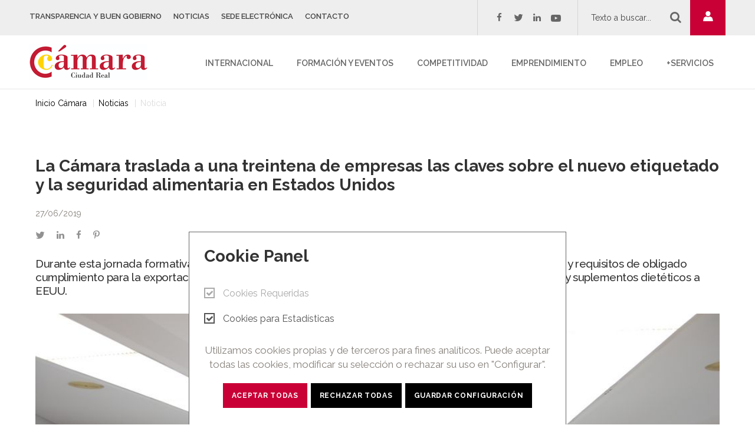

--- FILE ---
content_type: text/html;charset=utf-8
request_url: https://www.camaracr.org/noticias/noticia/la-camara-traslada-a-una-treintena-de-empresas-las-claves-sobre-el-nuevo-etiquetado-y-la-seguridad-alimentaria-en-estados-unidos
body_size: 8570
content:
<!DOCTYPE html>
<html dir="ltr" lang="es-ES">
<head>

<meta charset="utf-8">
<!-- 
	Services provided by ICTI Internet Passion
	  https://www.icti.es/

	This website is powered by TYPO3 - inspiring people to share!
	TYPO3 is a free open source Content Management Framework initially created by Kasper Skaarhoj and licensed under GNU/GPL.
	TYPO3 is copyright 1998-2026 of Kasper Skaarhoj. Extensions are copyright of their respective owners.
	Information and contribution at https://typo3.org/
-->

<base href="https://www.camaracr.org/">
<link rel="shortcut icon" href="/frontend/assets/img/favicon.ico" type="image/x-icon">
<title>La Cámara traslada a una treintena de empresas las claves sobre el nuevo etiquetado y la seguridad alimentaria en Estados Unidos: Cámara de Comercio e Industria de Ciudad Real</title>
<meta name="generator" content="TYPO3 CMS" />
<meta name="description" content="Durante esta jornada formativa se ha formado a los asistentes sobre los principales aspectos regulatorios y requisitos de obligado cumplimiento para la exportación de alimentación, bebidas no alcohólicas o con menos de 7% de alcohol y suplementos dietéticos a EEUU. " />
<meta name="viewport" content="width=device-width, initial-scale=1, maximum-scale=3" />
<meta property="og:title" content="La Cámara traslada a una treintena de empresas las claves sobre el nuevo etiquetado y la seguridad alimentaria en Estados Unidos" />
<meta property="og:type" content="article" />
<meta property="og:url" content="https://www.camaracr.org/noticias/noticia/la-camara-traslada-a-una-treintena-de-empresas-las-claves-sobre-el-nuevo-etiquetado-y-la-seguridad-alimentaria-en-estados-unidos" />
<meta property="og:description" content="Durante esta jornada formativa se ha formado a los asistentes sobre los principales aspectos regulatorios y requisitos de obligado cumplimiento para la exportación de alimentación, bebidas no alcohólicas o con menos de 7% de alcohol y suplementos dietéticos a EEUU. " />
<meta name="twitter:card" content="summary" />


<link rel="stylesheet" type="text/css" href="/typo3conf/ext/om_cookie_manager/Resources/Public/Css/cookie_panel.css?1636111137" media="all">
<link rel="stylesheet" type="text/css" href="/typo3temp/assets/css/d42b6e1bdf.css?1765977883" media="all">
<link rel="stylesheet" type="text/css" href="frontend/assets/css/style.css?1612445799" media="all">




<script src="/typo3/sysext/rsaauth/Resources/Public/JavaScript/RsaLibrary.js?1632214088" type="text/javascript"></script>
<script src="/typo3/sysext/rsaauth/Resources/Public/JavaScript/RsaEncryption.js?1632214088" type="text/javascript"></script>

<script type="text/javascript">
/*<![CDATA[*/
/*TYPO3RsaEncryptionPublicKeyUrl*/
var TYPO3RsaEncryptionPublicKeyUrl = '\/index.php?eID=RsaPublicKeyGenerationController';

/*]]>*/
</script>


<script id="om-cookie-consent" type="application/json">{"group-1":{"gtm":"requeridas"},"group-2":{"gtm":"estadisticas","cookie-5":{"body":["<noscript>\r\n  <iframe src=\"https:\/\/www.googletagmanager.com\/ns.html?id={$plugin.tx_omcookiemanager_main.settings.gtm}\"  height=\"0\" width=\"0\" title=\"Iframe for Google Tag Manager\" style=\"display:none;visibility:hidden\">\r\n  <\/iframe>\r\n<\/noscript>"],"header":["<script>(function(w,d,s,l,i){w[l]=w[l]||[];w[l].push({'gtm.start': new Date().getTime(),event:'gtm.js'});var f=d.getElementsByTagName(s)[0], j=d.createElement(s),dl=l!='dataLayer'?'&l='+l:'';j.async=true;j.src= 'https:\/\/www.googletagmanager.com\/gtm.js?id='+i+dl;f.parentNode.insertBefore(j,f);})(window,document,'script','dataLayer','{$plugin.tx_omcookiemanager_main.settings.gtm}');<\/script>"]}}}</script>
<script>(function(w,d,s,l,i){w[l]=w[l]||[];w[l].push({'gtm.start': new Date().getTime(),event:'gtm.js'});var f=d.getElementsByTagName(s)[0], j=d.createElement(s),dl=l!='dataLayer'?'&l='+l:'';j.async=true;j.src= 'https://www.googletagmanager.com/gtm.js?id='+i+dl;f.parentNode.insertBefore(j,f);})(window,document,'script','dataLayer','GTM-KR4ZCJL');</script><!-- Global site tag (gtag.js) - Google Analytics --><script async src="https://www.googletagmanager.com/gtag/js?id=UA-28391940-1"></script><script>window.dataLayer = window.dataLayer || []; function gtag(){dataLayer.push(arguments);} gtag('js', new Date()); gtag('config', 'UA-28391940-1'); </script><script>var cursoenelquemeinscribo = "";var tipodeelemento = "";</script>

                    <script
                            src="//s7.addthis.com/js/300/addthis_widget.js#pubid=ra-5c6ece2192b4dad7"></script>
                
<link rel="canonical" href="https://www.camaracr.org/noticias/noticia"/>


<!-- This site is optimized with the Yoast SEO for TYPO3 plugin - https://yoast.com/typo3-extensions-seo/ -->
<script type="application/ld+json">[{"@context":"https:\/\/www.schema.org","@type":"BreadcrumbList","itemListElement":[{"@type":"ListItem","position":1,"item":{"@id":"https:\/\/www.camaracr.org\/","name":"Inicio C\u00e1mara"}},{"@type":"ListItem","position":2,"item":{"@id":"https:\/\/www.camaracr.org\/","name":"Men\u00fa superior"}},{"@type":"ListItem","position":3,"item":{"@id":"https:\/\/www.camaracr.org\/noticias","name":"Noticias"}},{"@type":"ListItem","position":4,"item":{"@id":"https:\/\/www.camaracr.org\/noticias\/noticia","name":"Noticia"}}]}]</script>
</head>
<body>

<noscript><iframe src="https://www.googletagmanager.com/ns.html?id=GTM-KR4ZCJL" height="0" width="0" style="display:none;visibility:hidden"></iframe></noscript><header class="site-header" id="site-header"><div class="site-header_top"><div class="site-container"><div class="header-brand"><a href="/" class="header-brand_link" title="Camara de Comercio de Ciudad Real"><picture><source media="(max-width: 799px)" srcset="frontend/assets/img/brand/Camara-logo-header-mobile.png" /><source media="(max-width: 1199px)" srcset="frontend/assets/img/brand/Camara-logo-header.png" /><source media="(min-width: 1200px)" srcset="frontend/assets/img/brand/Camara-logo-header.png" /><img class="header-brand_img" src="frontend/assets/img/brand/Camara-logo-header.png" alt="Camara de Comercio de Ciudad Real" title="Camara de Comercio de Ciudad Real" /></picture></a></div><nav class="menu-header_top"><ul><li><a href="/transparencia-y-buen-gobierno" title="Transparencia y Buen Gobierno">
		Transparencia y Buen Gobierno
	</a></li><li class="active"><a href="/noticias" title="Noticias">
		Noticias
	</a></li><li><a href="https://sede.camara.es/sede/ciudadreal" title="Sede Electrónica">
		Sede Electrónica
	</a></li><li><a href="/contacto" title="Contacto">
		Contacto
	</a></li></ul></nav><div class="social-links"><label>
        Síguenos
    </label><a href="https://www.facebook.com/camaradecomerciocr" target="_blank"><i class="fa fa-facebook"><span class="sr-only">facebook</span></i></a><a href="https://twitter.com/camaracr" target="_blank"><i class="fa fa-twitter"><span class="sr-only">twitter</span></i></a><a href="https://www.linkedin.com/in/c%C3%A1mara-de-ciudad-real-40a42232" target="_blank"><i class="fa fa-linkedin"><span class="sr-only">linkedin</span></i></a><a href="https://www.youtube.com/channel/UC1kdGCg2tU-t5AZoMnvNzpA" target="_blank"><i class="fa fa-youtube-play"><span class="sr-only">youtube</span></i></a></div><div class="search-block"><label class="search-block-title">:</label><form method="post" class="search-block_form" id="tx_indexedsearch_top" action="/buscador?tx__%5Bcontroller%5D=Standard"><div><input type="hidden" name="__referrer[@extension]" value="" /><input type="hidden" name="__referrer[@controller]" value="Standard" /><input type="hidden" name="__referrer[@action]" value="index" /><input type="hidden" name="__referrer[arguments]" value="YTowOnt90a599b38753f426c8f4ccc79a31c9fa345a31e7b" /><input type="hidden" name="__referrer[@request]" value="a:3:{s:10:&quot;@extension&quot;;N;s:11:&quot;@controller&quot;;s:8:&quot;Standard&quot;;s:7:&quot;@action&quot;;s:5:&quot;index&quot;;}afdee71a3c466a1ecd90912746507b5bb61cdc0e" /><input type="hidden" name="__trustedProperties" value="a:0:{}dc815fc67f4f8eb2db0bc07681c7195c3370127d" /></div><div class="tx-indexedsearch-hidden-fields"><input type="hidden" name="tx_indexedsearch_pi2[action]" value="search" /><input type="hidden" name="tx_indexedsearch_pi2[controller]" value="Search" /><input type="hidden" name="tx_indexedsearch_pi2[__referrer][@extension]"
                               value="IndexedSearch" /><input type="hidden" name="tx_indexedsearch_pi2[__referrer][@vendor]" value="TYPO3\CMS" /><input type="hidden" name="tx_indexedsearch_pi2[__referrer][@controller]" value="Search" /><input type="hidden" name="tx_indexedsearch_pi2[__referrer][@action]" value="form" /><input type="hidden" name="tx_indexedsearch_pi2[__referrer][arguments]"
                               value="YTowOnt90a599b38753f426c8f4ccc79a31c9fa345a31e7b" /><input type="hidden" name="tx_indexedsearch_pi2[__referrer][@request]"
                               value="a:4:{s:10:&quot;@extension&quot;;s:13:&quot;IndexedSearch&quot;;s:11:&quot;@controller&quot;;s:6:&quot;Search&quot;;s:7:&quot;@action&quot;;s:4:&quot;form&quot;;s:7:&quot;@vendor&quot;;s:9:&quot;TYPO3\CMS&quot;;}f5b253c68831c9e1672773498841ac32dfd043d4" /><input type="hidden" name="tx_indexedsearch_pi2[__trustedProperties]"
                               value="a:1:{s:6:&quot;search&quot;;a:15:{s:9:&quot;_sections&quot;;i:1;s:13:&quot;_freeIndexUid&quot;;i:1;s:7:&quot;pointer&quot;;i:1;s:3:&quot;ext&quot;;i:1;s:10:&quot;searchType&quot;;i:1;s:14:&quot;defaultOperand&quot;;i:1;s:9:&quot;mediaType&quot;;i:1;s:9:&quot;sortOrder&quot;;i:1;s:5:&quot;group&quot;;i:1;s:11:&quot;languageUid&quot;;i:1;s:4:&quot;desc&quot;;i:1;s:15:&quot;numberOfResults&quot;;i:1;s:14:&quot;extendedSearch&quot;;i:1;s:5:&quot;sword&quot;;i:1;s:12:&quot;submitButton&quot;;i:1;}}0807fbc688e6df8240d63dd4e40a9a4cd6f85e26" /><input type="hidden" name="tx_indexedsearch_pi2[search][_sections]" value="0" /><input id="tx_indexedsearch_freeIndexUid" type="hidden"
                               name="tx_indexedsearch_pi2[search][_freeIndexUid]" value="_" /><input id="tx_indexedsearch_pointer" type="hidden" name="tx_indexedsearch_pi2[search][pointer]"
                               value="0" /><input type="hidden" name="tx_indexedsearch_pi2[search][ext]" value="" /><input type="hidden" name="tx_indexedsearch_pi2[search][searchType]" value="1" /><input type="hidden" name="tx_indexedsearch_pi2[search][defaultOperand]" value="0" /><input type="hidden" name="tx_indexedsearch_pi2[search][mediaType]" value="-1" /><input type="hidden" name="tx_indexedsearch_pi2[search][sortOrder]" value="rank_flag" /><input type="hidden" name="tx_indexedsearch_pi2[search][group]" value="" /><input type="hidden" name="tx_indexedsearch_pi2[search][languageUid]" value="-1" /><input type="hidden" name="tx_indexedsearch_pi2[search][desc]" value="" /><input type="hidden" name="tx_indexedsearch_pi2[search][numberOfResults]" value="10" /><input type="hidden" name="tx_indexedsearch_pi2[search][extendedSearch]" value="" /></div><input class="search-block_input" id="tx-indexedsearch-searchbox-sword" type="search"
                           name="tx_indexedsearch_pi2[search][sword]" value=""
                           placeholder="Texto a buscar..." /><button class="search-block_btn" value="Search"><i class="fa fa-search"><span
                                  class="sr-only"></span></span></i></button></form></div><div class="user-cabinet"><div class="user-cabinet-toggle"></div><div style="display: none;"><a id="c4211"></a><div class="tx-felogin-pi1">
		

<h3>Iniciar sesión de usuario</h3>
<div>Introduzca su nombre de usuario y contraseña para iniciar su sesión en el sitio web:</div>
<!-- ###LOGIN_FORM### -->
<form action="/noticias/noticia/la-camara-traslada-a-una-treintena-de-empresas-las-claves-sobre-el-nuevo-etiquetado-y-la-seguridad-alimentaria-en-estados-unidos" target="_top" method="post" onsubmit="; return true;">
    <p>&nbsp;</p>
	<fieldset>
        <legend>Iniciar sesión</legend>
        <div>
            <label for="user">Nombre de usuario:</label>
            <input type="text" id="user" name="user" value="" />
        </div>
        <div>
            <label for="pass">Contraseña:</label>
            <input type="password" id="pass" name="pass" value="" data-rsa-encryption="" />
        </div>

        

        <div>
            <input type="submit" name="submit" value="Iniciar sesión" class="btn btn-primary" />
        </div>

        <div class="felogin-hidden">
            <input type="hidden" name="logintype" value="login" />
            <input type="hidden" name="pid" value="538,538,508" />
            <input type="hidden" name="redirect_url" value="" />
            <input type="hidden" name="tx_felogin_pi1[noredirect]" value="0" />
            
        </div>
        <p>&nbsp;</p>
	</fieldset>
</form>

<!--###FORGOTP_VALID###-->
<p><a href="/noticias/noticia/la-camara-traslada-a-una-treintena-de-empresas-las-claves-sobre-el-nuevo-etiquetado-y-la-seguridad-alimentaria-en-estados-unidos?tx_felogin_pi1%5Bforgot%5D=1" rel="nofollow">¿Ha olvidado su contraseña?</a></p>
<!--###FORGOTP_VALID###-->

<!-- ###LOGIN_FORM### -->


	</div>
	</div><form action="" method="post"><fieldset><legend>Acceso usuarios</legend><div class="felogin-hidden"><input type="hidden" name="logintype" value="login" /><input type="hidden" name="pid"
                                           value="538,508" /><input type="hidden" name="redirect_url"
                                           value="/login" /><input type="hidden" name="tx_felogin_pi1[noredirect]" value="0" /></div><div class="form-group"><label for="user">Nombre de usuario</label><input type="text" id="user" name="user" value="" placeholder="Nombre de usuario" /></div><div class="form-group"><label for="pass">Contraseña</label><input type="password" id="pass" name="pass" value="" data-rsa-encryption=""
                                           placeholder="Contraseña" data-rsa-encryption="" /></div><div class="pass-restore"><a rel="nofollow" href="/login?tx_felogin_pi1%5Bforgot%5D=1">¿La has olvidado?
                                    </a></div><div class="form-group action-group"><span class="register-link"></span><input type="submit" name="submit" value="Login" class="btn btn-primary" /></div></fieldset></form></div><button title="Menu" type="button" class="navbar-toggle collapsed" data-toggle="collapse" data-target="#menu-general" aria-expanded="false"><span class="icon-bar"></span><span class="icon-bar"></span><span class="icon-bar"></span></button></div></div><div class="js-affix affix-top" data-spy="affix" data-offset-top="60" data-offset-bottom="0"><div class="site-header_bottom" id="navbarCollapse"><div id="menu-general_bottom-container"><div class="site-container"><div class="header-brand"><a href="/" class="header-brand_link" title="Camara de Comercio de Ciudad Real"><picture><source media="(max-width: 799px)" srcset="frontend/assets/img/brand/Camara-logo-header-mobile.png" /><source media="(max-width: 1199px)" srcset="frontend/assets/img/brand/Camara-logo-header.png" /><source media="(min-width: 1200px)" srcset="frontend/assets/img/brand/Camara-logo-header.png" /><img class="header-brand_img" src="frontend/assets/img/brand/Camara-logo-header.png" alt="Camara de Comercio de Ciudad Real" title="Camara de Comercio de Ciudad Real" /></picture></a></div><div class="menu-general collapse" id="menu-general"><div class="menu-general_nav-toggle-container"><button title="Menu" type="button" class="navbar-toggle collapsed" data-toggle="collapse" data-target="#menu-general" aria-expanded="false"><span class="icon-bar"></span><span class="icon-bar"></span><span class="icon-bar"></span></button></div><nav class="menu-general_nav"><ul><li><a href="/internacional" title="Internacional">
		Internacional
	</a><ul><li><a href="/internacional/promocion-internacional" title="Promoción Internacional">
		Promoción Internacional
	</a></li><li><a href="/internacional/fenavin" title="Fenavin">
		Fenavin
	</a></li><li><a href="/internacional/programas" title="Programas">
		Programas
	</a></li><li><a href="/internacional/asesoramiento-en-materia-internacional" title="Asesoramiento en materia internacional">
		Asesoramiento en materia internacional
	</a></li><li><a href="/internacional/formacion" title="Formación">
		Formación
	</a></li><li><a href="/internacional/gestion-documental-para-el-comercio-exterior" title="Gestión documental para el comercio exterior">
		Gestión documental para el comercio exterior
	</a></li><li><a href="/internacional/club-de-exportadores" title="Club de Exportadores">
		Club de Exportadores
	</a></li></ul></li><li><a href="/formacion-y-eventos" title="Formación y Eventos">
		Formación y Eventos
	</a><ul><li><a href="/formacion-y-eventos/agenda" title="Agenda">
		Agenda
	</a></li><li><a href="/formacion-y-eventos/ecosistema-fp" title="Ecosistema FP">
		Ecosistema FP
	</a></li><li><a href="/formacion-y-eventos/aulas-permanentes" title="Aulas Permanentes">
		Aulas Permanentes
	</a></li><li><a href="/formacion-y-eventos/formacion-pice" title="Formación Talento Joven">
		Formación Talento Joven
	</a></li><li><a href="/formacion-y-eventos/formacion-45" title="Formación Talento 45+">
		Formación Talento 45+
	</a></li><li><a href="/formacion-y-eventos/formacion-espana-emprende" title="Formación España Emprende">
		Formación España Emprende
	</a></li><li><a href="/formacion-y-eventos/formacion-paem" title="Programa Emprendedoras">
		Programa Emprendedoras
	</a></li><li><a href="/formacion-y-eventos/campus-virtual" title="Campus Virtual">
		Campus Virtual
	</a></li><li><a href="/formacion-y-eventos/historico-de-actividades" title="Histórico de actividades">
		Histórico de actividades
	</a></li></ul></li><li><a href="/competitividad" title="Competitividad">
		Competitividad
	</a><ul><li><a href="/competitividad/innovacion-y-tic" title="Digitalización e Innovación">
		Digitalización e Innovación
	</a></li><li><a href="/competitividad/comercio" title="Comercio">
		Comercio
	</a></li><li><a href="/competitividad/dinamizacion-comarcas" title="Reto Comarcas">
		Reto Comarcas
	</a></li><li><a href="http://oap.camaracr.org/" title="Oficina Acelera Pyme">
		Oficina Acelera Pyme
	</a></li><li><a href="/competitividad/concurso-de-escaparates" title="Concurso de escaparates">
		Concurso de escaparates
	</a></li><li><a href="/competitividad/sostenibilidad" title="Sostenibilidad">
		Sostenibilidad
	</a></li><li><a href="/competitividad/consultoria" title="Consultoría">
		Consultoría
	</a></li><li><a href="/competitividad/plan-adelante" title="Plan Adelante">
		Plan Adelante
	</a></li><li><a href="/competitividad/kit-digital" title="Kit Digital">
		Kit Digital
	</a></li><li><a href="/competitividad/programas" title="Programas">
		Programas
	</a></li></ul></li><li><a href="/emprendimiento" title="Emprendimiento">
		Emprendimiento
	</a><ul><li><a href="/emprendimiento/ventanilla-unica-empresarial" title="Ventanilla Única Empresarial">
		Ventanilla Única Empresarial
	</a></li><li><a href="/emprendimiento/alojamiento-empresarial" title="Alojamiento Empresarial">
		Alojamiento Empresarial
	</a></li><li><a href="/emprendimiento/herramientas-y-recursos" title="Herramientas y recursos">
		Herramientas y recursos
	</a></li><li><a href="/emprendimiento/formacion" title="Formación">
		Formación
	</a></li><li><a href="/emprendimiento/programas" title="Programas">
		Programas
	</a></li><li><a href="/emprendimiento/centro-europeo-de-empresas-e-innovacion" title="Centro Europeo de Empresas e Innovación">
		Centro Europeo de Empresas e Innovación
	</a></li></ul></li><li><a href="/empleo" title="Empleo">
		Empleo
	</a><ul><li><a href="/empleo/agencia-de-colocacion" title="Agencia de Colocación">
		Agencia de Colocación
	</a></li><li><a href="/empleo/programa-pice" title="Programa Talento Joven">
		Programa Talento Joven
	</a></li><li><a href="/empleo/programa-45" title="Programa Talento 45+">
		Programa Talento 45+
	</a></li><li><a href="/empleo/formacion" title="Formación">
		Formación
	</a></li><li><a href="/empleo/programas-empleo-jccm" title="Programas Empleo JCCM">
		Programas Empleo JCCM
	</a></li><li><a href="/empleo/programas" title="FP Pyme">
		FP Pyme
	</a></li></ul></li><li><a href="/servicios" title="+Servicios">
		+Servicios
	</a><ul><li><a href="/servicios/camara-certifica" title="Cámara Certifica">
		Cámara Certifica
	</a></li><li><a href="/servicios/alquiler-de-espacios" title="Alquiler de Espacios">
		Alquiler de Espacios
	</a></li><li><a href="/servicios/lonja" title="Lonja">
		Lonja
	</a></li><li><a href="http://www.camaracr.org/internacional/gestion-documental-para-el-comercio-exterior/" title="Gestión documental para el comercio exterior">
		Gestión documental para el comercio exterior
	</a></li><li><a href="/servicios/servicio-de-datos" title="Servicio de datos">
		Servicio de datos
	</a></li><li><a href="/servicios/arbitraje" title="Arbitraje">
		Arbitraje
	</a></li></ul></li></ul></nav></div></div></div></div></div></header><!--TYPO3SEARCH_begin--><main><div class="site-container"><nav aria-label="breadcrumbs" role="navigation"><ol class="breadcrumbs"><li><a href="/">Inicio Cámara</a></li><li><a href="/noticias">Noticias</a></li><li class="active">Noticia</li></ol></nav></div><div class="site-container-fluid"><div class="box site-container frame-layout-0"><a id="c2049"></a><div class="news news-single"><div class="article" itemscope="itemscope" itemtype="http://schema.org/Article"><div class="header"><h3 itemprop="headline">La Cámara traslada a una treintena de empresas las claves sobre el nuevo etiquetado y la seguridad alimentaria en Estados Unidos</h3></div><div class="footer"><p><!-- date --><span class="news-list-date"><time atetime="2019-06-27"><p>
                                27/06/2019
                            </p></time><meta itemprop="datePublished"
                              content="2019-06-27" /></span><div class="social-links"><div class="addthis_toolbox"><a class="addthis_button_twitter"><i class="fa fa-twitter"><span
                                      class="sr-only">twitter</span></i></a><a class="addthis_button_linkedin"><i class="fa fa-linkedin"><span
                                      class="sr-only">linkedin</span></i></a><a class="addthis_button_facebook"><i class="fa fa-facebook"><span
                                      class="sr-only">facebook</span></i></a><a class="addthis_button_pinterest"><i class="fa fa-pinterest-p"><span
                                      class="sr-only">pinterest</span></i></a></div></div></p></div><!-- teaser --><div class="teaser-text" itemprop="description"><p>Durante esta jornada formativa se ha formado a los asistentes sobre los principales aspectos regulatorios y requisitos de obligado cumplimiento para la exportación de alimentación, bebidas no alcohólicas o con menos de 7% de alcohol y suplementos dietéticos a EEUU. </p></div><div class="gallery-photo-swipe gallery-photo-swipe--first-bigger gallery-photo-swipe--horizontal-scroll ce-gallery-columns-1"
                     data-ce-images="1" itemscope itemtype="http://schema.org/ImageGallery"><figure class="gallery-item--default gallery-item--default-first"
                                itemprop="associatedMedia" itemscope itemtype="http://schema.org/ImageObject"><a href="/fileadmin/user_upload/nuevo_etiquetado.jpg" itemprop="contentUrl" data-size="1024x679"><img itemprop="thumbnail" src="/fileadmin/user_upload/nuevo_etiquetado.jpg" width="1024" height="679" alt="" /></a></figure></div><br />&nbsp;<br /><!-- main text --><div class="news-text-wrap" itemprop="articleBody"><p>La Cámara de Comercio de Ciudad Real ha reunido a una treintena de empresas de la provincia en la jornada formativa ‘Nuevo etiquetado en EEUU y certificaciones de seguridad alimentaria de la Ley FSMA-FDA’. Se trata de una iniciativa que se ha desarrollado con el objetivo de trasladar a todos los profesionales presentes, desde un punto de vista eminentemente práctico, los principales aspectos regulatorios y requisitos de obligado cumplimiento para la exportación de alimentación, bebidas no alcohólicas o con menos de 7% de alcohol y suplementos dietéticos a EEUU de una forma segura y evitando problemas con las agencias federales que regulan el producto, tales como FDA, EPA, CPSC, USDA.&nbsp;<br> Igualmente, durante la sesión se han tratado los procedimientos de las nuevas certificaciones oficiales de FDA (FSMA) para las empresas de alimentos que quieran comercializar en EEUU. Para ello, el programa de la jornada se ha centrado en cuestiones como los aspectos generales de la exportación de alimentos, bebidas no alcohólicas o con menos de 7% de alcohol, y suplementos dietéticos a EEUU; los aspectos regulatorios específicos de la empresa que fabrica o manipula o está dentro de la cadena de fabricación; el etiquetado alimentario; los requisitos de un tercero proveedor de la industria alimentaria; las consecuencias de las violaciones de las Leyes Federales en EEUU o las nuevas certificaciones de seguridad alimentaria recogidas en las regulaciones del FDA.<br> Durante la apertura de la jornada, el director general de la Cámara de Comercio de Ciudad Real, José María Cabanes, ha subrayado la necesidad de trasladar este tipo de formación a las empresas que exportan para conseguir que la internacionalización a Estados unidos siga desarrollándose con plenas garantías de éxito. Del mismo modo, ha valorado el compromiso con la formación de todos los asistentes y ha puesto a su disposición todos los programas y servicios que desarrolla la institución cameral en el campo del comercio exterior.&nbsp;</p></div><!-- related things --><div class="news-related-wrap"></div></div></div></div><div class="row gridelement frame-layout-0"><div class="col col-66"></div><div class="col col-33"></div></div></div></main><!--TYPO3SEARCH_end--><footer class="site-footer"><div class="site-footer_bg"><div class="site-container"><div class="row"><div class="col col-25"><nav id="menu-footer" class="nav-list"><h4 class="menu-footer_header">
        Actividad Internacional
    </h4><ul class="menu-footer_list"><li><a href="/internacional/promocion-internacional" title="Promoción Internacional">
		Promoción Internacional
	</a></li><li><a href="/internacional/formacion" title="Formación">
		Formación
	</a></li><li><a href="/internacional/programas" title="Programas">
		Programas
	</a></li></ul></nav></div><div class="col col-25"><nav id="menu-footer" class="nav-list"><h4 class="menu-footer_header">
        Formación y eventos
    </h4><ul class="menu-footer_list"><li><a href="/formacion-y-eventos/agenda" title="Próximas acciones">
		Próximas acciones
	</a></li><li><a href="/formacion-y-eventos/aulas-permanentes" title="Aulas permanentes">
		Aulas permanentes
	</a></li><li><a href="/formacion-y-eventos/campus-virtual" title="Campus Virtual">
		Campus Virtual
	</a></li></ul></nav></div><div class="col col-25"><nav id="menu-footer" class="nav-list"><h4 class="menu-footer_header">
        Apoyo al empleo
    </h4><ul class="menu-footer_list"><li><a href="/emprendimiento/ventanilla-unica-empresarial" title="Ventanilla Única Empresarial">
		Ventanilla Única Empresarial
	</a></li><li><a href="/empleo/agencia-de-colocacion" title="Agencia de Colocación">
		Agencia de Colocación
	</a></li><li><a href="/empleo/programa-pice" title="Programa PICE">
		Programa PICE
	</a></li><li><a href="https://www.camerfirma.com/" title="Camerfirma">
		Camerfirma
	</a></li></ul></nav></div><div class="col col-25"><nav id="menu-footer" class="nav-list"><h4 class="menu-footer_header">
        Legal
    </h4><ul class="menu-footer_list"><li><a href="/legal/aviso-legal" title="Aviso legal">
		Aviso legal
	</a></li><li><a href="/privacidad" title="Política de privacidad">
		Política de privacidad
	</a></li><li><a href="/legal/politica-de-cookies" title="Política de cookies">
		Política de cookies
	</a></li><li><a href="/contacto" title="Contacto">
		Contacto
	</a></li></ul></nav></div></div></div><div class="site-container"><div class="footer-bottom"><div class="social-links"><label>
        Síguenos
    </label><a href="https://www.facebook.com/camaradecomerciocr" target="_blank"><i class="fa fa-facebook"><span class="sr-only">facebook</span></i></a><a href="https://twitter.com/camaracr" target="_blank"><i class="fa fa-twitter"><span class="sr-only">twitter</span></i></a><a href="https://www.linkedin.com/in/c%C3%A1mara-de-ciudad-real-40a42232" target="_blank"><i class="fa fa-linkedin"><span class="sr-only">linkedin</span></i></a><a href="https://www.youtube.com/channel/UC1kdGCg2tU-t5AZoMnvNzpA" target="_blank"><i class="fa fa-youtube-play"><span class="sr-only">youtube</span></i></a></div><div class="copyright">
                    © Copyright 2026. 



<a id="c9974"></a><div class="ce-textpic ce-center ce-above"><div class="ce-bodytext"><p>Cámara de Comercio e Industria de Ciudad Real.&nbsp;Todos los derechos reservados. Prohibida la reproducción total o parcial de los contenidos de esta web. </p></div></div></div><div class="footer-icons"><a href="/transparencia-y-buen-gobierno/gestion-de-programas-cofinanciados-por-el-feder-y-el-fse-en-el-periodo-2014-2020"><i class="fi-union_europea"></i></a><a href="/competitividad/comercio/calendario-laboral"><i class="fi-calendar"></i></a></div></div></div></div></footer><script>
    var addthis_share = addthis_share || {};
    addthis_share = {
        passthrough : {
            twitter: {
                via: "Cámara CR"
            }
        }
    }
</script><script src="//s7.addthis.com/js/300/addthis_widget.js#pubid=ra-5c6ece2192b4dad7"></script><div class="pswp" tabindex="-1" role="dialog" aria-hidden="true"><div class="pswp__bg"></div><div class="pswp__scroll-wrap"><div class="pswp__container"><div class="pswp__item"></div><div class="pswp__item"></div><div class="pswp__item"></div></div><div class="pswp__ui pswp__ui--hidden"><div class="pswp__top-bar"><div class="pswp__counter"></div><button class="pswp__button pswp__button--close" title="Close (Esc)"></button><button class="pswp__button pswp__button--share" title="Share"></button><button class="pswp__button pswp__button--fs" title="Toggle fullscreen"></button><button class="pswp__button pswp__button--zoom" title="Zoom in/out"></button><div class="pswp__preloader"><div class="pswp__preloader__icn"><div class="pswp__preloader__cut"><div class="pswp__preloader__donut"></div></div></div></div></div><div class="pswp__share-modal pswp__share-modal--hidden pswp__single-tap"><div class="pswp__share-tooltip"></div></div><button class="pswp__button pswp__button--arrow--left" title="Previous (arrow left)"></button><button class="pswp__button pswp__button--arrow--right" title="Next (arrow right)"></button><div class="pswp__caption"><div class="pswp__caption__center"></div></div></div></div></div><script>
    var shareButtonsTemplate = {
        facebook: '<i class="fa fa-facebook"></i> Share on Facebook',
        twitter: '<i class="fa fa-twitter"></i> Tweet',
        pinterest: '<i class="fa fa-pinterest"></i> Pin it'
    };
    var photoSwipeGalleryShareButtonsTemplate = [
        {id:'facebook', label: shareButtonsTemplate.facebook, url:'https://www.facebook.com/sharer/sharer.php?u={{url}}'},
        {id:'twitter', label: shareButtonsTemplate.twitter, url:'https://twitter.com/intent/tweet?text={{text}}&url={{url}}'},
        {id:'pinterest', label: shareButtonsTemplate.pinterest, url:'http://www.pinterest.com/pin/create/button/?url={{url}}&media={{image_url}}&description={{text}}'},
        {id:'download', label:'Download image', url:'{{raw_image_url}}', download:true}
    ]
</script>
</html>
	<div class="tx-om-cookie-consent">
		
    <aside class="om-cookie-panel-container">
        <div class="om-cookie-panel" data-omcookie-panel="1">
            <h3>Cookie Panel</h3>
            <div class="cookie-panel__selection">
                <form>
                    
                        <div
                            class="cookie-panel__checkbox-wrap checkbox required">
                            <label for="group-1">
                                <input
                                    class="cookie-panel__checkbox cookie-panel__checkbox--state-inactiv"
                                    autocomplete="off" data-omcookie-panel-grp="1" id="group-1"
                                    type="checkbox"
                                    
                                data-omcookie-panel-essential="1" disabled="disabled" checked='checked'
                                value="group-1" />
                                Cookies Requeridas
                            </label>
                        </div>
                    
                        <div
                            class="cookie-panel__checkbox-wrap checkbox">
                            <label for="group-2">
                                <input
                                    class="cookie-panel__checkbox "
                                    autocomplete="off" data-omcookie-panel-grp="1" id="group-2"
                                    type="checkbox"
                                     checked='checked'
                                value="group-2" />
                                Cookies para Estadísticas
                            </label>
                        </div>
                    
                </form>
            </div>
            <div class="cookie-panel__description">
                <p>Utilizamos cookies propias y de terceros para fines analíticos. Puede&nbsp;aceptar todas las cookies, modificar su selección o rechazar su uso en "Configurar".</p>
            </div>
            <div class="cookie-panel__control">
                <button data-omcookie-panel-save="all" class="btn btn-primary">
                    Aceptar todas
                </button>
                
                    <button data-omcookie-panel-save="min" class="btn btn-secondary">
                        Rechazar todas
                    </button>
                
                <button data-omcookie-panel-save="save" class="btn btn-secondary">
                    Guardar configuración
                </button>
            </div>
        </div>
    </aside>

	</div>

<script src="/typo3conf/ext/om_cookie_manager/Resources/Public/Js/om_cookie_main.js?1636111137" type="text/javascript"></script>
<script src="frontend/assets/js/vendor/jquery.js?1596126193" type="text/javascript"></script>
<script src="frontend/assets/js/vendor/bootstrap.js?1596126193" type="text/javascript"></script>
<script src="frontend/assets/js/vendor/carousel_owl/owl.carousel.min.js?1596126193" type="text/javascript"></script>
<script src="frontend/assets/js/vendor/js.cookie.min.js?1596126193" type="text/javascript"></script>
<script src="frontend/assets/js/vendor/photo-swipe/photoswipe.min.js?1596126193" type="text/javascript"></script>
<script src="frontend/assets/js/vendor/photo-swipe/photoswipe-ui-default.min.js?1596126193" type="text/javascript"></script>
<script src="frontend/assets/js/common.js?1622647472" type="text/javascript"></script>



</body>
</html>

--- FILE ---
content_type: image/svg+xml
request_url: https://www.camaracr.org/frontend/assets/font//fontello/svg/union_europea.svg
body_size: 42655
content:
<svg width="72" height="62" viewBox="0 0 72 62" fill="none" xmlns="http://www.w3.org/2000/svg" xmlns:xlink="http://www.w3.org/1999/xlink">
<rect width="72" height="62" fill="url(#pattern0)"/>
<defs>
<pattern id="pattern0" patternContentUnits="objectBoundingBox" width="1" height="1">
<use xlink:href="#image0" transform="translate(-0.00657716) scale(0.00070066 0.00081367)"/>
</pattern>
<image id="image0" width="1446" height="1229" xlink:href="[data-uri]"/>
</defs>
</svg>
